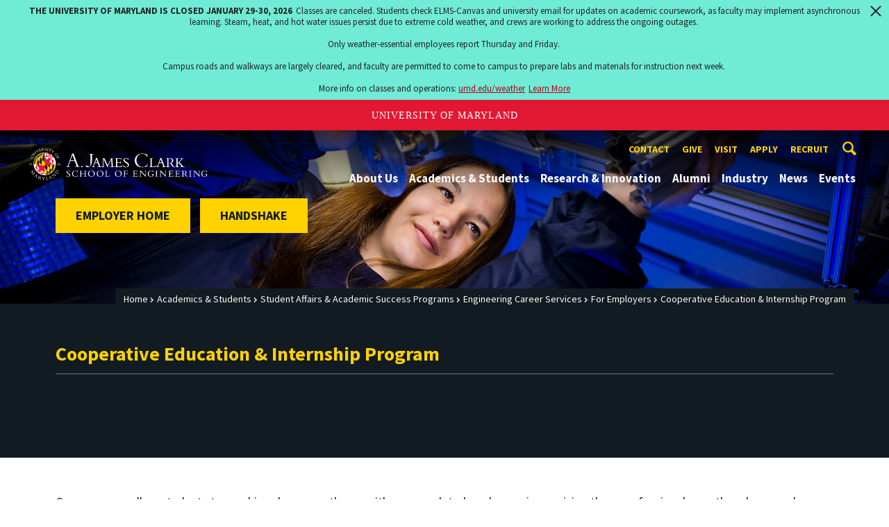

--- FILE ---
content_type: text/html; charset=utf-8
request_url: https://eng.umd.edu/careers/employers/internships
body_size: 12270
content:
<!DOCTYPE html>
<html dir="ltr" lang="en">
<head>
  <meta http-equiv="Content-Type" content="text/html; charset=utf-8" />
<link rel="shortcut icon" href="https://eng.umd.edu/sites/clark.umd.edu/files/favicon-umd.ico" type="image/vnd.microsoft.icon" />
<meta name="generator" content="Drupal 7 (http://drupal.org)" />
<link rel="canonical" href="https://eng.umd.edu/careers/employers/internships" />
<link rel="shortlink" href="https://eng.umd.edu/node/903" />
<meta name="viewport" content="width=device-width, initial-scale=1.0" />
<meta http-equiv="x-ua-compatible" content="IE=edge" />
	<title>Cooperative Education & Internship Program | A. James Clark School of Engineering, University of Maryland</title>
  <link type="text/css" rel="stylesheet" href="https://eng.umd.edu/sites/clark.umd.edu/files/css/css_FFMDRYZ2nSV6HGDyDVpm9-yNY8H0IkhZ90k-a2N9jFE.css" media="all" />
<link type="text/css" rel="stylesheet" href="https://eng.umd.edu/sites/clark.umd.edu/files/css/css_aAcgLKyQLPgRi3BsuRZUmZNOeEWDLzG7i6fCo7LpVWo.css" media="all" />
<link type="text/css" rel="stylesheet" href="https://eng.umd.edu/sites/clark.umd.edu/files/css/css_DFpy4IbPE_bJEEmy5Ynr8ppwHxqt_JT078n5loaAFs8.css" media="all" />
<link type="text/css" rel="stylesheet" href="https://eng.umd.edu/sites/clark.umd.edu/files/css/css_qA7ALPYKbfhsqmKtrCrhduixEAdjYVfbGlvE-_5aTYM.css" media="screen" />
<link type="text/css" rel="stylesheet" href="https://eng.umd.edu/sites/clark.umd.edu/files/css/css_Ktb0qcmYJlwtM4F6vkjWGbyXapXgA4HSTkrbZgqDNJE.css" media="print" />
  <script type="text/javascript" src="https://eng.umd.edu/sites/clark.umd.edu/files/js/js_Pt6OpwTd6jcHLRIjrE-eSPLWMxWDkcyYrPTIrXDSON0.js"></script>
<script type="text/javascript" src="https://eng.umd.edu/sites/clark.umd.edu/files/js/js_pRvOCQ34SqqqOVSzd_1v-Psx3xiNR_dQC3xife5iWbQ.js"></script>
<script type="text/javascript" src="https://eng.umd.edu/sites/clark.umd.edu/files/js/js_6Y3SIIzkJS5S6qZmGTNwtRmhqYh7yv-hix49Ug4axb4.js"></script>
<script type="text/javascript" src="https://eng.umd.edu/sites/clark.umd.edu/files/js/js_lNRPCUR39zI_8sMgSyP9EHIQZaUOYKiwQsKe1_k8fdI.js"></script>
<script type="text/javascript" src="https://www.googletagmanager.com/gtag/js?id=G-9QXK71PHV1"></script>
<script type="text/javascript">
<!--//--><![CDATA[//><!--
window.dataLayer = window.dataLayer || [];function gtag(){dataLayer.push(arguments)};gtag("js", new Date());gtag("set", "developer_id.dMDhkMT", true);gtag("config", "G-9QXK71PHV1", {"groups":"default","anonymize_ip":true});
//--><!]]>
</script>
<script type="text/javascript" src="https://eng.umd.edu/sites/clark.umd.edu/files/js/js_lGwbUUVI-VeB4U2rzkhHyjTsXt4PUx5T2nhtoNEyMy8.js"></script>
<script type="text/javascript">
<!--//--><![CDATA[//><!--
jQuery.extend(Drupal.settings, {"basePath":"\/","pathPrefix":"","setHasJsCookie":0,"ajaxPageState":{"theme":"clark","theme_token":"Ev66WLrER4QK50UHcHzDg8_zv5Gf8XRVcMDvALrm8dg","jquery_version":"1.12","jquery_version_token":"BeTDVim0kCnL7_Sa2H85Zn84iM9p3OjI38SvgkcTnvY","js":{"https:\/\/umd-header.umd.edu\/build\/bundle.js?search=0\u0026search_domain=\u0026events=0\u0026news=0\u0026schools=0\u0026admissions=0\u0026support=0\u0026support_url=\u0026wrapper=1100\u0026sticky=0":1,"sites\/clark.umd.edu\/themes\/clark\/assets\/js\/build\/main.js":1,"sites\/clark.umd.edu\/themes\/clark\/assets\/js\/build\/site.js":1,"sites\/all\/modules\/jquery_update\/replace\/jquery\/1.12\/jquery.min.js":1,"misc\/jquery-extend-3.4.0.js":1,"misc\/jquery-html-prefilter-3.5.0-backport.js":1,"misc\/jquery.once.js":1,"misc\/drupal.js":1,"sites\/all\/modules\/jquery_update\/js\/jquery_browser.js":1,"misc\/ajax.js":1,"sites\/all\/modules\/jquery_update\/js\/jquery_update.js":1,"sites\/all\/modules\/admin_menu\/admin_devel\/admin_devel.js":1,"sites\/all\/modules\/entityreference\/js\/entityreference.js":1,"sites\/all\/modules\/google_cse\/google_cse.js":1,"sites\/all\/libraries\/colorbox\/jquery.colorbox-min.js":1,"sites\/all\/modules\/colorbox\/js\/colorbox.js":1,"sites\/all\/modules\/colorbox\/styles\/default\/colorbox_style.js":1,"sites\/all\/modules\/colorbox\/js\/colorbox_load.js":1,"sites\/all\/modules\/google_analytics\/googleanalytics.js":1,"https:\/\/www.googletagmanager.com\/gtag\/js?id=G-9QXK71PHV1":1,"0":1,"misc\/progress.js":1,"sites\/all\/modules\/colorbox_node\/colorbox_node.js":1},"css":{"modules\/system\/system.base.css":1,"modules\/system\/system.menus.css":1,"modules\/system\/system.messages.css":1,"sites\/all\/modules\/colorbox_node\/colorbox_node.css":1,"modules\/comment\/comment.css":1,"modules\/field\/theme\/field.css":1,"sites\/all\/modules\/google_cse\/google_cse.css":1,"modules\/node\/node.css":1,"modules\/search\/search.css":1,"sites\/clark.umd.edu\/modules\/custom\/umd_faculty_directory\/css\/style.css":1,"modules\/user\/user.css":1,"sites\/all\/modules\/views\/css\/views.css":1,"sites\/all\/modules\/ckeditor\/css\/ckeditor.css":1,"sites\/all\/modules\/media\/modules\/media_wysiwyg\/css\/media_wysiwyg.base.css":1,"sites\/all\/modules\/colorbox\/styles\/default\/colorbox_style.css":1,"sites\/all\/modules\/ctools\/css\/ctools.css":1,"sites\/clark.umd.edu\/themes\/clark\/assets\/components\/owl.carousel\/dist\/assets\/owl.carousel.min.css":1,"sites\/clark.umd.edu\/themes\/clark\/assets\/components\/magnific-popup\/dist\/magnific-popup.css":1,"sites\/clark.umd.edu\/themes\/clark\/assets\/components\/tablesaw\/dist\/bare\/tablesaw.bare.css":1,"sites\/clark.umd.edu\/themes\/clark\/assets\/css\/vendor\/font-awesome.min.css":1,"sites\/clark.umd.edu\/themes\/clark\/assets\/css\/styles.css":1,"sites\/clark.umd.edu\/themes\/clark\/assets\/postcss\/print\/print.css":1}},"colorbox":{"opacity":"0.85","current":"{current} of {total}","previous":"\u00ab Prev","next":"Next \u00bb","close":"Close","maxWidth":"98%","maxHeight":"98%","fixed":true,"mobiledetect":true,"mobiledevicewidth":"480px","file_public_path":"\/sites\/clark.umd.edu\/files","specificPagesDefaultValue":"admin*\nimagebrowser*\nimg_assist*\nimce*\nnode\/add\/*\nnode\/*\/edit\nprint\/*\nprintpdf\/*\nsystem\/ajax\nsystem\/ajax\/*"},"googleCSE":{"cx":"015603887515160675575:n7nprrdtgso","language":"","resultsWidth":600,"domain":"www.google.com","showWaterMark":true},"googleanalytics":{"account":["G-9QXK71PHV1"],"trackOutbound":1,"trackMailto":1,"trackDownload":1,"trackDownloadExtensions":"7z|aac|arc|arj|asf|asx|avi|bin|csv|doc(x|m)?|dot(x|m)?|exe|flv|gif|gz|gzip|hqx|jar|jpe?g|js|mp(2|3|4|e?g)|mov(ie)?|msi|msp|pdf|phps|png|ppt(x|m)?|pot(x|m)?|pps(x|m)?|ppam|sld(x|m)?|thmx|qtm?|ra(m|r)?|sea|sit|tar|tgz|torrent|txt|wav|wma|wmv|wpd|xls(x|m|b)?|xlt(x|m)|xlam|xml|z|zip"},"colorbox_node":{"width":"600px","height":"600px"}});
//--><!]]>
</script>
</head>
<body class="html not-front not-logged-in no-sidebars page-node page-node- page-node-903 node-type-page body-light interior" >
<div id="skip-link">
	<a href="#main-content" class="element-invisible element-focusable">Skip to main content</a>
</div>
<div style="display: none;" class="sprite"><svg xmlns="http://www.w3.org/2000/svg"><symbol id="calendar" viewBox="0 0 22 24"><title>Shape Copy 6</title><path d="M17.111 13.152H11v5.978h6.111v-5.978zM15.89 0v2.391H6.11V0H3.667v2.391H2.444C1.1 2.391 0 3.467 0 4.783v16.739c0 1.315 1.1 2.391 2.444 2.391h17.112c1.344 0 2.444-1.076 2.444-2.391V4.782c0-1.315-1.1-2.39-2.444-2.39h-1.223V0H15.89zm3.667 21.522H2.444V8.37h17.112v13.152z" fill="#000" fill-rule="evenodd"/></symbol><symbol id="chevron-down" viewBox="0 0 20 20"><path d="M4.516 7.548c.436-.446 1.043-.481 1.576 0L10 11.295l3.908-3.747c.533-.481 1.141-.446 1.574 0 .436.445.408 1.197 0 1.615-.406.418-4.695 4.502-4.695 4.502a1.095 1.095 0 0 1-1.576 0S4.924 9.581 4.516 9.163s-.436-1.17 0-1.615z"/></symbol><symbol id="chevron-left" viewBox="0 0 20 20"><path d="M12.452 4.516c.446.436.481 1.043 0 1.576L8.705 10l3.747 3.908c.481.533.446 1.141 0 1.574-.445.436-1.197.408-1.615 0-.418-.406-4.502-4.695-4.502-4.695a1.095 1.095 0 0 1 0-1.576s4.084-4.287 4.502-4.695 1.17-.436 1.615 0z"/></symbol><symbol id="chevron-right-resource" viewBox="0 0 6 10"><title>Shape Copy 18</title><path d="M1.135 0L0 1.135l3.73 3.73L0 8.595 1.135 9.73 6 4.865z" fill="#E31933" fill-rule="evenodd"/></symbol><symbol id="chevron-right" viewBox="0 0 20 20"><path d="M9.163 4.516c.418.408 4.502 4.695 4.502 4.695a1.095 1.095 0 0 1 0 1.576s-4.084 4.289-4.502 4.695c-.418.408-1.17.436-1.615 0-.446-.434-.481-1.041 0-1.574L11.295 10 7.548 6.092c-.481-.533-.446-1.141 0-1.576s1.197-.409 1.615 0z"/></symbol><symbol id="close" viewBox="0 0 24 24"><path d="M17.016 15.609L13.407 12l3.609-3.609-1.406-1.406-3.609 3.609-3.609-3.609-1.406 1.406L10.595 12l-3.609 3.609 1.406 1.406 3.609-3.609 3.609 3.609zM12 2.016c5.531 0 9.984 4.453 9.984 9.984S17.531 21.984 12 21.984 2.016 17.531 2.016 12 6.469 2.016 12 2.016z"/></symbol><symbol id="facebook" viewBox="0 0 19 32"><path d="M17.125.214v4.714h-2.804q-1.536 0-2.071.643T11.714 7.5v3.375h5.232l-.696 5.286h-4.536v13.554H6.25V16.161H1.696v-5.286H6.25V6.982q0-3.321 1.857-5.152T13.053 0q2.625 0 4.071.214z"/></symbol><symbol id="flickr" viewBox="0 0 20 20"><path d="M5 14c-2.188 0-3.96-1.789-3.96-4S2.812 6 5 6c2.187 0 3.96 1.789 3.96 4S7.187 14 5 14zM15 14c-2.188 0-3.96-1.789-3.96-4S12.812 6 15 6c2.187 0 3.96 1.789 3.96 4s-1.773 4-3.96 4z"/></symbol><symbol id="grid" viewBox="0 0 24 24"><title>Shape</title><path d="M0 10.759h10.682V0H0v10.759zM0 24h10.682V13.241H0V24zm13.318 0H24V13.241H13.318V24zm0-13.241H24V0H13.318v10.759z" fill="#E31933" fill-rule="evenodd"/></symbol><symbol id="home" viewBox="0 0 20 20"><path d="M18.672 11H17v6c0 .445-.194 1-1 1h-4v-6H8v6H4c-.806 0-1-.555-1-1v-6H1.328c-.598 0-.47-.324-.06-.748L9.292 2.22c.195-.202.451-.302.708-.312.257.01.513.109.708.312l8.023 8.031c.411.425.539.749-.059.749z"/></symbol><symbol id="instagram" viewBox="0 0 27 32"><path d="M18.286 16q0-1.893-1.339-3.232t-3.232-1.339-3.232 1.339T9.144 16t1.339 3.232 3.232 1.339 3.232-1.339T18.286 16zm2.464 0q0 2.929-2.054 4.982t-4.982 2.054-4.982-2.054T6.678 16t2.054-4.982 4.982-2.054 4.982 2.054T20.75 16zm1.929-7.321q0 .679-.482 1.161t-1.161.482-1.161-.482-.482-1.161.482-1.161 1.161-.482 1.161.482.482 1.161zM13.714 4.75l-1.366-.009q-1.241-.009-1.884 0t-1.723.054-1.839.179-1.277.33q-.893.357-1.571 1.036T3.018 7.911q-.196.518-.33 1.277t-.179 1.839-.054 1.723 0 1.884T2.464 16t-.009 1.366 0 1.884.054 1.723.179 1.839.33 1.277q.357.893 1.036 1.571t1.571 1.036q.518.196 1.277.33t1.839.179 1.723.054 1.884 0 1.366-.009 1.366.009 1.884 0 1.723-.054 1.839-.179 1.277-.33q.893-.357 1.571-1.036t1.036-1.571q.196-.518.33-1.277t.179-1.839.054-1.723 0-1.884T24.964 16t.009-1.366 0-1.884-.054-1.723-.179-1.839-.33-1.277q-.357-.893-1.036-1.571t-1.571-1.036q-.518-.196-1.277-.33t-1.839-.179-1.723-.054-1.884 0-1.366.009zM27.429 16q0 4.089-.089 5.661-.179 3.714-2.214 5.75t-5.75 2.214q-1.571.089-5.661.089t-5.661-.089q-3.714-.179-5.75-2.214T.09 21.661Q.001 20.09.001 16t.089-5.661q.179-3.714 2.214-5.75t5.75-2.214q1.571-.089 5.661-.089t5.661.089q3.714.179 5.75 2.214t2.214 5.75q.089 1.571.089 5.661z"/></symbol><symbol id="linkedin" viewBox="0 0 27 32"><path d="M6.232 11.161v17.696H.339V11.161h5.893zm.375-5.465Q6.625 7 5.705 7.875t-2.42.875h-.036q-1.464 0-2.357-.875t-.893-2.179q0-1.321.92-2.188t2.402-.866 2.375.866.911 2.188zm20.822 13.018v10.143h-5.875v-9.464q0-1.875-.723-2.938t-2.259-1.063q-1.125 0-1.884.616t-1.134 1.527q-.196.536-.196 1.446v9.875H9.483q.036-7.125.036-11.554t-.018-5.286l-.018-.857h5.875v2.571h-.036q.357-.571.732-1t1.009-.929 1.554-.777 2.045-.277q3.054 0 4.911 2.027t1.857 5.938z"/></symbol><symbol id="list" viewBox="0 0 31 24"><title>Shape</title><path d="M0 14.4h4.8V9.6H0v4.8zM0 24h4.8v-4.8H0V24zM0 4.8h4.8V0H0v4.8zm8 9.6h22.4V9.6H8v4.8zM8 24h22.4v-4.8H8V24zM8 0v4.8h22.4V0H8z" fill="#434A4F" fill-rule="evenodd"/></symbol><symbol id="minus" viewBox="0 0 20 20"><path d="M16 10c0 .553-.048 1-.601 1H4.601C4.049 11 4 10.553 4 10s.049-1 .601-1H15.4c.552 0 .6.447.6 1z"/></symbol><symbol id="next-month" viewBox="0 0 31 23"><title>next month copy</title><g stroke-width="2" stroke="#FFF" fill="none" fill-rule="evenodd" stroke-linecap="round"><path d="M15.927 2.143h18.092M28.07-5l7.257 7.193-7.258 7.193"/></g></symbol><symbol id="play" viewBox="0 0 24 24"><path d="M12 20.016c4.406 0 8.016-3.609 8.016-8.016S16.407 3.984 12 3.984 3.984 7.593 3.984 12 7.593 20.016 12 20.016zm0-18c5.531 0 9.984 4.453 9.984 9.984S17.531 21.984 12 21.984 2.016 17.531 2.016 12 6.469 2.016 12 2.016zM9.984 16.5v-9l6 4.5z"/></symbol><symbol id="plus" viewBox="0 0 20 20"><path d="M16 10c0 .553-.048 1-.601 1H11v4.399c0 .552-.447.601-1 .601s-1-.049-1-.601V11H4.601C4.049 11 4 10.553 4 10s.049-1 .601-1H9V4.601C9 4.048 9.447 4 10 4s1 .048 1 .601V9h4.399c.553 0 .601.447.601 1z"/></symbol><symbol id="prev-month" viewBox="0 0 31 23"><title>next month</title><g stroke-width="2" stroke="#FFF" fill="none" fill-rule="evenodd" stroke-linecap="round"><path d="M15 2.143H-3.093M2.857-5L-4.4 2.193l7.258 7.193"/></g></symbol><symbol id="search-blk" viewBox="0 0 20 20"><path d="M17.545 15.467l-3.779-3.779a6.15 6.15 0 0 0 .898-3.21c0-3.417-2.961-6.377-6.378-6.377S2.1 4.87 2.1 8.287c0 3.416 2.961 6.377 6.377 6.377a6.15 6.15 0 0 0 3.115-.844l3.799 3.801a.953.953 0 0 0 1.346 0l.943-.943c.371-.371.236-.84-.135-1.211zM4.004 8.287c0-2.366 1.917-4.283 4.282-4.283s4.474 2.107 4.474 4.474c0 2.365-1.918 4.283-4.283 4.283s-4.473-2.109-4.473-4.474z"/></symbol><symbol id="search" viewBox="0 0 20 20"><path fill="#FFD200" d="M17.545 15.467l-3.779-3.779a6.15 6.15 0 0 0 .898-3.21c0-3.417-2.961-6.377-6.378-6.377S2.1 4.87 2.1 8.287c0 3.416 2.961 6.377 6.377 6.377a6.15 6.15 0 0 0 3.115-.844l3.799 3.801a.953.953 0 0 0 1.346 0l.943-.943c.371-.371.236-.84-.135-1.211zM4.004 8.287c0-2.366 1.917-4.283 4.282-4.283s4.474 2.107 4.474 4.474c0 2.365-1.918 4.283-4.283 4.283s-4.473-2.109-4.473-4.474z"/></symbol><symbol id="twitter" viewBox="0 0 30 32"><path d="M28.929 7.286q-1.196 1.75-2.893 2.982.018.25.018.75 0 2.321-.679 4.634t-2.063 4.437-3.295 3.759-4.607 2.607-5.768.973q-4.839 0-8.857-2.589.625.071 1.393.071 4.018 0 7.161-2.464-1.875-.036-3.357-1.152t-2.036-2.848q.589.089 1.089.089.768 0 1.518-.196-2-.411-3.313-1.991t-1.313-3.67v-.071q1.214.679 2.607.732-1.179-.786-1.875-2.054t-.696-2.75q0-1.571.786-2.911Q4.91 8.285 8.008 9.883t6.634 1.777q-.143-.679-.143-1.321 0-2.393 1.688-4.08t4.08-1.688q2.5 0 4.214 1.821 1.946-.375 3.661-1.393-.661 2.054-2.536 3.179 1.661-.179 3.321-.893z"/></symbol><symbol id="undo" viewBox="0 0 32 32"><path d="M23.808 32c3.554-6.439 4.153-16.26-9.808-15.932V24L2 12 14 0v7.762C30.718 7.326 32.58 22.519 23.808 32z"/></symbol><symbol id="youtube" viewBox="0 0 20 20"><path d="M10 2.3C.172 2.3 0 3.174 0 10s.172 7.7 10 7.7 10-.874 10-7.7-.172-7.7-10-7.7zm3.205 8.034l-4.49 2.096c-.393.182-.715-.022-.715-.456V8.026c0-.433.322-.638.715-.456l4.49 2.096c.393.184.393.484 0 .668z"/></symbol><symbol id="zz-grid" viewBox="0 0 32 32"><path d="M8 15h7V8H8v7zm9-7v7h7V8h-7zm0 16h7v-7h-7v7zm-9 0h7v-7H8v7z"/></symbol><symbol id="zz-list" viewBox="0 0 24 28"><path d="M24 21v2c0 .547-.453 1-1 1H1c-.547 0-1-.453-1-1v-2c0-.547.453-1 1-1h22c.547 0 1 .453 1 1zm0-8v2c0 .547-.453 1-1 1H1c-.547 0-1-.453-1-1v-2c0-.547.453-1 1-1h22c.547 0 1 .453 1 1zm0-8v2c0 .547-.453 1-1 1H1c-.547 0-1-.453-1-1V5c0-.547.453-1 1-1h22c.547 0 1 .453 1 1z"/></symbol></svg>
</div><header class="site__header site-header--light">
  <div class="scarf">
	  <a href="/" class="site__logo">A. James Clark School of Engineering</a>

	  <div class="drawer-utility">
	   <div class="nav nav-utility">
          
<ul>
<li class="first expanded">
<a href="/contact" title="">Contact</a>
<ul>
<li class="first last leaf">
<a href="/clark-school-administration" title="">Clark School Administration</a></li>
</ul>
</li>
<li class="expanded">
<a href="/giving" title="">Give</a>
<ul>
<li class="first leaf">
<a href="/giving/ways" title="">Ways to Give</a></li>
<li class="last leaf">
<a href="/giving/contact" title="">Contact Us About Giving</a></li>
</ul>
</li>
<li class="leaf">
<a href="/visit-us" title="">Visit</a></li>
<li class="leaf">
<a href="/apply" title="">Apply</a></li>
<li class="last leaf">
<a href="/careers/employers" title="">Recruit</a></li>
</ul>
        </div>
	  </div>


	  <button class="site-search__trigger">
		  <div class="vertically-center">
			<svg class="symbol symbol-search">
			  <title>Search</title>
			  <use xlink:href="#search"></use>
			</svg>
		  </div>
		</button>
		<form class="site-search__details" role="search" method="get" action="/search/node">
		  <label for="site-search__text" class="visible-for-screen-readers">Search this site</label>
		  <input aria-label="Search this site" placeholder="Search by keyword…" type="text" name="keys" id="site-search__text" class="site-search__text">
		  <input type="submit" value="go" aria-label="Search" class="site-search__submit">
		</form>

	  <button class="drawer__trigger"><span class="visible-for-screen-readers">Mobile Navigation Trigger</span></button>


    <div class="drawer">
      <nav class="silk-nav">
        <div class="silk-nav__controls"><a href="/" class="silk-nav__trigger silk-nav__trigger--home">
            <svg class="symbol symbol-home">
              <use xlink:href="#home"></use>
            </svg><span>Home</span></a>
          <button class="silk-nav__trigger silk-nav__trigger--revert">
            <svg class="symbol symbol-undo">
              <use xlink:href="#undo"></use>
            </svg><span>Main Menu</span>
          </button>
          <button class="silk-nav__trigger silk-nav__trigger--reverse">
            <svg class="symbol symbol-chevron-left">
              <use xlink:href="#chevron-left"></use>
            </svg>
            <span class="visible-for-screen-readers">Mobile Navigation Trigger Reverse</span>
          </button>
        </div>


        <div class="nav nav-main">
	        
<ul>
<li class="first expanded">
<a href="/about-us">About Us</a>
<ul>
<li class="first expanded">
<a href="/about-us/facts-figures">Facts &amp; Figures</a></li>
<li class="leaf">
<a href="/about-us/meet-dean">Meet the Dean</a></li>
<li class="leaf">
<a href="/about-us/our-community">Our Community</a></li>
<li class="leaf">
<a href="/about-us/clark-school-board-visitors">Board of Visitors</a></li>
<li class="last leaf">
<a href="/about-us/recognition">Recognition</a></li>
</ul>
</li>
<li class="expanded">
<a href="/academics-students">Academics &amp; Students</a>
<ul>
<li class="first expanded">
<a href="/academics-students/degree-programs">Degree Programs</a>
<ul>
<li class="first leaf">
<a href="/academics-students/degree-programs/majors-minors">Majors &amp; Minors</a></li>
<li class="leaf">
<a href="https://eit.umd.edu/services/instructional-technologies" title="">Online Learning</a></li>
<li class="last leaf">
<a href="https://mage.umd.edu/programs" title="">Professional Programs</a></li>
</ul>
</li>
<li class="expanded">
<a href="/academics-students/current-students">Current Students</a>
<ul>
<li class="first leaf">
<a href="/commencement">Commencement Ceremony</a></li>
<li class="leaf">
<a href="/academics-students/current-students/embedded-counselor">Counseling Support</a></li>
<li class="leaf">
<a href="/academics-students/current-students/deans-list">Dean&#039;s List</a></li>
<li class="leaf">
<a href="https://eng.umd.edu/node/196" title="">Engineering Academic Services</a></li>
<li class="leaf">
<a href="https://eng.umd.edu/careers" title="">Engineering Career Services</a></li>
<li class="leaf">
<a href="/academics-students/current-students/engineering-honors-program">Engineering Honors Program</a></li>
<li class="leaf">
<a href="http://www.financialaid.umd.edu/" title="">Financial Aid</a></li>
<li class="leaf">
<a href="/academics-students/current-students/future-faculty-program">Future Faculty Program</a></li>
<li class="expanded">
<a href="/academics-students/current-students/graduate-students">Graduate Students</a>
<ul>
<li class="first leaf">
<a href="/graduate-internship-fellowship-and-scholarship-programs">Recruitment, Fellowships &amp; Scholarships</a></li>
<li class="leaf">
<a href="/graduate-fellowshipscholarship-acceptance-form">Fellowship &amp; Scholarship Acceptance</a></li>
<li class="last leaf">
<a href="/graduate-students/resources">Development Resources</a></li>
</ul>
</li>
<li class="leaf">
<a href="/meso">Societies &amp; Clubs</a></li>
<li class="leaf">
<a href="/academics-students/current-students/student-competitions">Student Competitions</a></li>
<li class="leaf">
<a href="/global">Study Abroad</a></li>
<li class="leaf">
<a href="/academics-students/current-students/undergraduate-honors-awards">Undergraduate Awards Ceremony</a></li>
<li class="last leaf">
<a href="/academics-students/current-students/undergraduate-students">Undergraduate Students</a></li>
</ul>
</li>
<li class="expanded">
<a href="/academics-students/prospective-students">Prospective Students</a>
<ul>
<li class="first leaf">
<a href="/freshmen-applicants">Freshmen Applicants</a></li>
<li class="leaf">
<a href="/graduate-applicants">Graduate Applicants</a></li>
<li class="leaf">
<a href="https://eng.umd.edu/transfer" title="">Transfer and Current UMD Student Applicants</a></li>
<li class="last leaf">
<a href="/prospective-students/contact">Contact Us</a></li>
</ul>
</li>
<li class="leaf">
<a href="/academics-students/scholarships">Scholarships</a></li>
<li class="expanded">
<a href="/academics-students/pre-college-programs">K-12 Pre-College Programs</a>
<ul>
<li class="first leaf">
<a href="/pre-college-programs/school-year">School Year Programs</a></li>
<li class="last leaf">
<a href="/pre-college-programs/summer">Summer Programs</a></li>
</ul>
</li>
<li class="last expanded">
<a href="/academics-students/student-affairs">Student Affairs &amp; Academic Success Programs</a>
<ul>
<li class="first expanded">
<a href="/cmse">CMSE</a>
<ul>
<li class="first expanded">
<a href="/cmse/about">About Us</a>
<ul>
<li class="first last leaf">
<a href="/cmse/about/visitor-info">Visitor Information</a></li>
</ul>
</li>
<li class="expanded">
<a href="/cmse/current-students">Current Students</a>
<ul>
<li class="first leaf">
<a href="/cmse/current-students/undergraduate-research-program">Undergraduate Research Program</a></li>
<li class="leaf">
<a href="/cmse/current-students/winter-leadership-retreat">Winter Student Leadership Retreat</a></li>
<li class="leaf">
<a href="/cmse/current-students/tlp">Technical &amp; Leadership Preparedness Program</a></li>
<li class="leaf">
<a href="/cmse/current-students/research-symposium">LSAMP Fall Research Symposium</a></li>
<li class="leaf">
<a href="/cmse/current-students/student-recognition">Annual Student Recognition Ceremony</a></li>
<li class="leaf">
<a href="/cmse/current-students/internships">Summer Internship Program</a></li>
<li class="last leaf">
<a href="/cmse/current-students/student-support">CMSE Student Support</a></li>
</ul>
</li>
<li class="expanded">
<a href="/cmse/prospective-students">Prospective Students</a>
<ul>
<li class="first leaf">
<a href="/cmse/admitted-students" title="">Admitted Students</a></li>
<li class="expanded">
<a href="/cmse/pre-college-programs" title="">Pre-College Programs</a>
<ul>
<li class="first leaf">
<a href="/cmse/pre-college-programs/esteem-ser-quest">ESTEEM/SER-Quest Summer Program</a></li>
<li class="leaf">
<a href="/cmse/pre-college-programs/stem-expo">STEM Expo</a></li>
<li class="leaf">
<a href="/cmse/pre-college-programs/diversity-engineering">Diversity in Engineering at UMD</a></li>
<li class="last leaf">
<a href="/minorities/pre-college-programs/3d-design-printing">3D Design &amp; Printing Program</a></li>
</ul>
</li>
<li class="last leaf">
<a href="/cmse/prospective-students/bridge">Bridge Program for Scientists and Engineers</a></li>
</ul>
</li>
<li class="expanded">
<a href="/cmse/alumni">Alumni</a>
<ul>
<li class="first leaf">
<a href="/cmse/alumni/alumni-stories">Alumni Stories</a></li>
<li class="leaf">
<a href="/cmse/alumni/in-memoriam">Remembering CMSE Alumni</a></li>
<li class="leaf">
<a href="/cmse/alumni/advisory-board">CMSE Advisory Board</a></li>
<li class="last leaf">
<a href="/cmse/alumni/alumni-registration">Alumni Registration</a></li>
</ul>
</li>
<li class="last leaf">
<a href="/cmse/support">Support CMSE</a></li>
</ul>
</li>
<li class="expanded">
<a href="/careers">Engineering Career Services</a>
<ul>
<li class="first leaf">
<a href="/careers/about">About Us</a></li>
<li class="expanded">
<a href="/careers/students">For Students</a>
<ul>
<li class="first leaf">
<a href="/careers/students/exploration">Career Exploration</a></li>
<li class="leaf">
<a href="/careers/students/fairs">Career Fairs</a></li>
<li class="leaf">
<a href="/careers/students/resources-handouts">Career Resources &amp; Handouts</a></li>
<li class="leaf">
<a href="/find-your-community">Find Your Community</a></li>
<li class="leaf">
<a href="https://eng.umd.edu/events/engineering-career-services" title="">Events</a></li>
<li class="leaf">
<a href="/careers/students/job-boards">Job Boards</a></li>
<li class="leaf">
<a href="/careers/students/info-sessions">Information Sessions</a></li>
<li class="leaf">
<a href="/careers/students/international">International Students</a></li>
<li class="leaf">
<a href="/careers/students/internships">Internships &amp; Co-ops</a></li>
<li class="leaf">
<a href="https://eng.umd.edu/careers/students/job-update" title="">Job Update Form</a></li>
<li class="leaf">
<a href="/navigating-uncertain-market">Navigating an Uncertain Market</a></li>
<li class="leaf">
<a href="/careers/students/campus-jobs">On-Campus Jobs</a></li>
<li class="leaf">
<a href="/careers/students/policies">Policies</a></li>
<li class="leaf">
<a href="/careers/students/quinncia">Quinncia</a></li>
<li class="leaf">
<a href="/careers/students/recruiters-in-residence">Recruiters in Residence</a></li>
<li class="leaf">
<a href="/careers/students/salaries">Salaries &amp; Employer Lists</a></li>
<li class="leaf">
<a href="/careers/students/summer">Summer Advice</a></li>
<li class="last leaf">
<a href="/careers/students/workshops">Workshops</a></li>
</ul>
</li>
<li class="expanded">
<a href="/careers/employers">For Employers</a>
<ul>
<li class="first leaf">
<a href="/careers/employers/pipeline">Building a Pipeline for Employment</a></li>
<li class="leaf">
<a href="/careers/employers/fairs">Career Fairs</a></li>
<li class="leaf">
<a href="/careers/employers/internships" class="active">Co-op &amp; Internship Programs</a></li>
<li class="leaf">
<a href="/careers/employers/enrollment">Enrollment Data</a></li>
<li class="leaf">
<a href="/careers/employers/hiring-international-student">Hiring an International Student</a></li>
<li class="leaf">
<a href="/careers/employers/info-sessions">Information Sessions</a></li>
<li class="leaf">
<a href="/careers/employers/post-jobs">Job Postings &amp; Campus Interviews</a></li>
<li class="leaf">
<a href="/careers/employers/policies">Policies</a></li>
<li class="leaf">
<a href="/careers/employers/recruiters-in-residence">Recruiters in Residence</a></li>
<li class="leaf">
<a href="/careers/employers/salaries">Salary Information</a></li>
<li class="leaf">
<a href="/careers/student-societies">Student Societies</a></li>
<li class="last leaf">
<a href="/careers/employers/visitor-info">Visitor Information</a></li>
</ul>
</li>
<li class="last leaf">
<a href="/careers/outcomes">Employment Outcomes</a></li>
</ul>
</li>
<li class="leaf">
<a href="/global">Global Engineering Leadership</a></li>
<li class="expanded">
<a href="/services">Engineering Academic Services</a>
<ul>
<li class="first leaf">
<a href="/services/academic-peer-coaching">Academic Peer Coaching Program</a></li>
<li class="leaf">
<a href="/services/academic-policies">Academic Policies</a></li>
<li class="leaf">
<a href="/services/academic-probation">Academic Probation</a></li>
<li class="leaf">
<a href="/services/contact">Contact an Advisor</a></li>
<li class="leaf">
<a href="/services/course-permission">Course Permission for Non-Majors</a></li>
<li class="leaf">
<a href="/services/honors">Engineering Honors</a></li>
<li class="leaf">
<a href="/services/athletes">Engineering Student Athletes</a></li>
<li class="expanded">
<a href="/services/exception">Exception to Policy</a>
<ul>
<li class="first leaf">
<a href="/services/exception/checklist">Submission Checklist</a></li>
<li class="leaf">
<a href="/services/exception/faqs">FAQs</a></li>
<li class="leaf">
<a href="/services/exception/sample-documents">Sample Documents</a></li>
<li class="last leaf">
<a href="/services/exception/types">Types of Exceptions</a></li>
</ul>
</li>
<li class="leaf">
<a href="/services/forms">Forms &amp; Requests</a></li>
<li class="leaf">
<a href="/services/graduation-plans">Graduation Plans</a></li>
<li class="leaf">
<a href="/services/graduation">Graduation</a></li>
<li class="leaf">
<a href="/services/minors">Minors</a></li>
<li class="leaf">
<a href="/services/parents">Parent &amp; Family Resources</a></li>
<li class="leaf">
<a href="/services/registration">Registration</a></li>
<li class="leaf">
<a href="/services/orientation">Summer Engineering Orientation</a></li>
<li class="leaf">
<a href="/transfer">Transfer</a></li>
<li class="leaf">
<a href="/services/tutoring">Tutoring Resources</a></li>
<li class="last expanded">
<a href="/services/undecided">Undecided Engineering</a>
<ul>
<li class="first leaf">
<a href="/services/undecided/preparing">Preparing for an Advising Appointment</a></li>
<li class="leaf">
<a href="/services/undecided/exploring">Exploring Engineering Majors</a></li>
<li class="last leaf">
<a href="/services/undecided/declaring">Declaring an Engineering Major</a></li>
</ul>
</li>
</ul>
</li>
<li class="leaf">
<a href="/wie">WIE</a></li>
<li class="last expanded">
<a href="/keystone">Keystone Program</a>
<ul>
<li class="first leaf">
<a href="/keystone/about">About</a></li>
<li class="leaf">
<a href="/keystone/faculty">Faculty</a></li>
<li class="leaf">
<a href="/keystone/courses">Courses</a></li>
<li class="expanded">
<a href="/keystone/resources">Student Resources</a>
<ul>
<li class="first leaf">
<a href="/keystone/resources/teaching-fellows">Teaching Fellows Program</a></li>
<li class="leaf">
<a href="/keystone/resources/center">Keystone Center</a></li>
<li class="last leaf">
<a href="/keystone/resources/alternative-proctoring">Alternative Proctoring</a></li>
</ul>
</li>
<li class="last leaf">
<a href="/keystone/engineering-education-research">Engineering Education Research</a></li>
</ul>
</li>
</ul>
</li>
</ul>
</li>
<li class="expanded">
<a href="/research-innovation">Research &amp; Innovation</a>
<ul>
<li class="first leaf">
<a href="/innovation-entrepreneurship">Innovation &amp; Entrepreneurship</a></li>
<li class="leaf">
<a href="/featured-research-areas">Featured Research Areas</a></li>
<li class="leaf">
<a href="/featured-institutes-and-centers">Featured Institutes and Centers</a></li>
<li class="leaf">
<a href="/research-facilities">Research Facilities</a></li>
<li class="last collapsed">
<a href="/research-opportunities">Research Opportunities</a></li>
</ul>
</li>
<li class="expanded">
<a href="/alumni">Alumni</a>
<ul>
<li class="first leaf">
<a href="/alumni/update-info">Update Your Information</a></li>
<li class="expanded">
<a href="/alumni/network">Alumni Network</a>
<ul>
<li class="first leaf">
<a href="/alumni/network/board">Board of Directors</a></li>
<li class="leaf">
<a href="https://www.flickr.com/photos/90638794@N04/sets" title="">Alumni Photo Galleries</a></li>
<li class="leaf">
<a href="/alumni/network/golden-terps">Golden Terps</a></li>
<li class="last leaf">
<a href="/alumni/network/alumni-cup" title="">Alumni Cup</a></li>
</ul>
</li>
<li class="expanded">
<a href="/alumni/awards">Alumni Awards</a>
<ul>
<li class="first leaf">
<a href="/alumni/awards/glenn-l-martin-medal">Glenn L. Martin Medal</a></li>
<li class="leaf">
<a href="/alumni/awards/greenaugh">Greenaugh Award</a></li>
<li class="leaf">
<a href="/alumni/awards/innovation-hall-fame">Innovation Hall of Fame</a></li>
<li class="last leaf">
<a href="/alumni/awards/125th-anniversary-medal" title="">125th Anniversary Medal</a></li>
</ul>
</li>
<li class="leaf">
<a href="/alumni/signature-events">Signature Events</a></li>
<li class="last expanded">
<a href="/alumni/society">Early Career Distinguished Alumni Society</a>
<ul>
<li class="first leaf">
<a href="/alumni/society/2022">ECDA Society - Class of 2022</a></li>
<li class="leaf">
<a href="/alumni/society/2024">Announcing the Early Career Distinguished Alumni Society - Class of 2024</a></li>
<li class="last leaf">
<a href="/alumni/alumni/society/2014-2018">Early Career Award 2014-2018</a></li>
</ul>
</li>
</ul>
</li>
<li class="expanded">
<a href="/industry">Industry</a>
<ul>
<li class="first expanded">
<a href="/industry/partner">Partner with the Clark School</a>
<ul>
<li class="first last leaf">
<a href="/industry/corporate-partners">Corporate Partners</a></li>
</ul>
</li>
<li class="last leaf">
<a href="/industry/hire-student">Hire a Student</a></li>
</ul>
</li>
<li class="expanded">
<a href="/news/home" title="">News</a>
<ul>
<li class="first leaf">
<a href="/news/em-magazine">E@M Magazine</a></li>
<li class="expanded">
<a href="/news/feature-stories">Feature Stories</a></li>
<li class="leaf">
<a href="https://eng.umd.edu/news/home" title="">News Center</a></li>
<li class="last leaf">
<a href="/releases" title="">Press Releases</a></li>
</ul>
</li>
<li class="last expanded">
<a href="/events" title="">Events</a>
<ul>
<li class="first leaf">
<a href="/events/mpact">Mpact Lecture Series</a></li>
<li class="leaf">
<a href="/commencement" title="">Commencement Ceremony</a></li>
<li class="leaf">
<a href="/grad-celebration">Graduate Celebration</a></li>
<li class="last leaf">
<a href="https://eng.umd.edu/events" title="">Events Calendar</a></li>
</ul>
</li>
</ul>
        </div>
      </nav>
      <div class="nav--mobile-only">
        <div class="nav nav-utility nav-utility--mobile">
          
<ul>
<li class="first expanded">
<a href="/contact" title="">Contact</a>
<ul>
<li class="first last leaf">
<a href="/clark-school-administration" title="">Clark School Administration</a></li>
</ul>
</li>
<li class="expanded">
<a href="/giving" title="">Give</a>
<ul>
<li class="first leaf">
<a href="/giving/ways" title="">Ways to Give</a></li>
<li class="last leaf">
<a href="/giving/contact" title="">Contact Us About Giving</a></li>
</ul>
</li>
<li class="leaf">
<a href="/visit-us" title="">Visit</a></li>
<li class="leaf">
<a href="/apply" title="">Apply</a></li>
<li class="last leaf">
<a href="/careers/employers" title="">Recruit</a></li>
</ul>
        </div>
        <div class="nav quick-nav">
          
<ul>
<li class="first expanded">
<a href="/directories">Directories</a></li>
<li class="leaf">
<a href="/industry/corporate-partners" title="">Corporate Partners</a></li>
<li class="leaf">
<a href="/careers" title="">Careers</a></li>
<li class="leaf">
<a href="/media">Media</a></li>
<li class="leaf">
<a href="/facilities">Facilities</a></li>
<li class="last leaf">
<a href="http://clarknet.eng.umd.edu/" title="">ClarkNet</a></li>
</ul>
        </div>
        <div class="nav-social">
          <ul>
            <li><a href="https://www.facebook.com/clarkschool" target="_blank"><i class="fa fa-facebook"></i><em class="visible-for-screen-readers">Facebook</em></a></li>
            <li><a href="https://twitter.com/ClarkSchool" target="_blank"><i class="fa fa-twitter"></i><em class="visible-for-screen-readers">Twitter</em></a></li>
            <li><a href="https://www.youtube.com/user/umd" target="_blank"><i class="fa fa-youtube"></i><em class="visible-for-screen-readers">Youtube</em></a></li>
            <li><a href="https://www.linkedin.com/edu/school?id=42980" target="_blank"><i class="fa fa-linkedin"></i><em class="visible-for-screen-readers">Linkedin</em></a></li>
          </ul>
        </div>
      </div>
    </div>


  </div>
</header>
<main>
	<a id="main-content"></a>
  <div class="tabs"></div>    	  

<div id="node-903" class="node node-page clearfix" about="/careers/employers/internships" typeof="foaf:Document">
  	<section style="background-image: url('  https://eng.umd.edu/sites/clark.umd.edu/files/internal-hero-images/rachel_lentchner_hero_1440x535.jpg')" class="hero hero--xshort ">
    			<div class="compartment">
				<div class="hero--content">
					<div class="hero--content-inner">
					    
												<h2 class="hero-title mobile--push-bottom"></h2>
              <a href="https://eng.umd.edu/careers/employers" class="button button--cta">EMPLOYER HOME</a>  <a href="https://go.umd.edu/UMDEmployerHandshake" target="_blank" class="button button--cta">HANDSHAKE</a>					</div>
				</div>
			</div>
    	</section>
	<!-- END HERO -->
	<section class="page-header grid--push-bottom">
		<div class="content">
			<div class="compartment">
				<div class="nav nav-breadcrumbs">
          <ul class='breadcrumb'><li><a href="/">Home</a></li><li><a href="/academics-students">Academics &amp; Students</a></li><li><a href="/academics-students/student-affairs">Student Affairs &amp; Academic Success Programs</a></li><li><a href="/careers">Engineering Career Services</a></li><li><a href="/careers/employers">For Employers</a></li><li>Cooperative Education &amp; Internship Program</li></ul>				</div>
				<h1 class="page-title">Cooperative Education &amp; Internship Program</h1>

                  <nav class="nav-tier">
            <!-- Call Main Menu Block 2, which is an advanced menu block -->
                                      				</nav>
        
        					<div class="student-panel flex">
						<div class="col-large-6">
              						</div>
						<div class="col-large-6">
              
  
<div class="student-panel--media">
	<figure></figure>
	</div>
						</div>
					</div>
        			</div>
		</div>
	</section>
	<!-- END PANEL -->

  <div class="compartment">
      </div>

  
  

<section class="white-panel">
	<div class="compartment">
    
  
  <p>Our programs allow students to combine classroom theory with career-related work experience giving them professional growth and personal development opportunities. At the same time, employers benefit by increasing recruitment and retention, cutting labor costs, and pre-training future employees.</p>

<h2>Definition of Terms</h2>

<p>An internship or co-op assignment is a monitored work experience in which an individual has intentional learning goals and reflects actively on what she or he is learning throughout the experience. For engineering students, traditionally co-op has been defined as full-time work during an academic semester which may or may not be combined with the summer. However, there are increasingly more part-time co-op positions. Internships are part-time during the school year or full-time in the summer. The bottom line is that there is a great deal of flexibility in work schedules and our top priority is to do what is best for the student and employer, regardless of the terminology.</p>
  <div class="silk-harmonica silk-harmonica--expanded">
    <header role="tab" class="silk-harmonica__header">
	<button><h6 class="h4">  Benefits for Employers</h6><span class="plus-minus"></span></button>
</header>
<article role="tabpanel" class="silk-harmonica__content">
    <ul><li>Reduce the cost of recruitment by previewing potential future hires.</li>
	<li>Pre-train future employees.</li>
	<li>Cut labor costs and supplement your work force.</li>
	<li>Instill new energy into your organization through the enthusiasm of student employees.</li>
	<li>Provide management development opportunities for your current employees by providing them with supervisory roles.</li>
	<li>Provide your organization with campus ambassadors as students return to their studies after work.</li>
</ul></article>
  <header role="tab" class="silk-harmonica__header">
	<button><h6 class="h4">  Expectations of the Employer for the Co-op/Internship </h6><span class="plus-minus"></span></button>
</header>
<article role="tabpanel" class="silk-harmonica__content">
    <ul><li>Employment should relate to the student's field of study and be considered a significant educational experience.</li>
	<li>Assignments should require creative problem-solving and not be limited to repetitive or routine tasks.</li>
	<li>Work periods should be progressive so that students are given increased levels of responsibility as experience and expertise are achieved.</li>
	<li>Employers will provide student employees with quality training and a supervisor who will provide guidance and direction.</li>
	<li>Employers will demonstrate a genuine interest in integrating the students as team members of the organization.</li>
	<li>Employers will complete a written performance evaluation at the end of each work period.</li>
	<li>Students should receive a fair and competitive salary.</li>
	<li>Employers will not make any offers of employment, which would be in conflict with the students' academic obligations and commitments.</li>
	<li>Employers may, but are not obligated to offer students permanent employment upon graduation, nor are students obligated to accept any such offers.</li>
</ul></article>
</div>
	</div>
</section>

</div>

<span class="top-link"><i class="fa fa-chevron-up" aria-hidden="true"></i><br><span>Top</span></span>
</main>

<footer class="site__footer">
  <div class="lace">
    <div class="grid grid--20">
      <div class="col-large-9 col-wooser-9">
        <nav class="nav nav-footer">
          
<ul>
<li class="first expanded">
<a href="/directories">Directories</a></li>
<li class="leaf">
<a href="/industry/corporate-partners" title="">Corporate Partners</a></li>
<li class="leaf">
<a href="/careers" title="">Careers</a></li>
<li class="leaf">
<a href="/media">Media</a></li>
<li class="leaf">
<a href="/facilities">Facilities</a></li>
<li class="last leaf">
<a href="http://clarknet.eng.umd.edu/" title="">ClarkNet</a></li>
</ul>
        </nav>
      </div>
      <div class="col-large-3 col-wooser-3">
        <nav class="nav nav-social">
          <ul>
            <li><a href="https://www.facebook.com/clarkschool" target="_blank"><i class="fa fa-facebook"></i><em class="visible-for-screen-readers">Facebook</em></a></li>
              <li><a href="https://twitter.com/ClarkSchool" target="_blank"><i class="fa fa-twitter"></i><em class="visible-for-screen-readers">Twitter</em></a></li>
              <li><a href="https://www.youtube.com/ClarkSchool" target="_blank"><i class="fa fa-youtube-play"></i><em class="visible-for-screen-readers">Youtube</em></a></li>
              <li><a href="https://www.instagram.com/umdclarkschool" target="_blank"><i class="fa fa-instagram"></i><em class="visible-for-screen-readers">Instagram</em></a></li>
              <li><a href="https://www.linkedin.com/edu/school?id=42980" target="_blank"><i class="fa fa-linkedin"></i><em class="visible-for-screen-readers">Linkedin</em></a></li>
          </ul>
        </nav>
      </div>
    </div>
  </div>
  <div class="lace umd-footer">
    <div class="grid grid--20">
      <div class="col-mini-1 col-small-6">
	      <nav class="inline-list nav-legal">
          
<ul>
<li class="first leaf">
<a href="https://umd.edu/privacy-notice" title="">Privacy Policy</a></li>
<li class="leaf">
<a href="https://umd.edu/web-accessibility" title="">Accessibility</a></li>
<li class="last leaf">
<a href="http://umd.edu" title="">umd.edu</a></li>
</ul>
	      </nav>
      </div>
      <div class="col-mini-1 col-small-6 text-right"><small>&copy; 2026 University of Maryland</small></div>
    </div>
  </div>
</footer>
<script type="text/javascript" src="https://umd-header.umd.edu/build/bundle.js?search=0&amp;search_domain=&amp;events=0&amp;news=0&amp;schools=0&amp;admissions=0&amp;support=0&amp;support_url=&amp;wrapper=1100&amp;sticky=0"></script>
<script type="text/javascript" src="https://eng.umd.edu/sites/clark.umd.edu/files/js/js_21NRMEzdj5yeCU73EUotlm4T5SreJk8vAeIA04n9760.js"></script>
</body>
</html>
